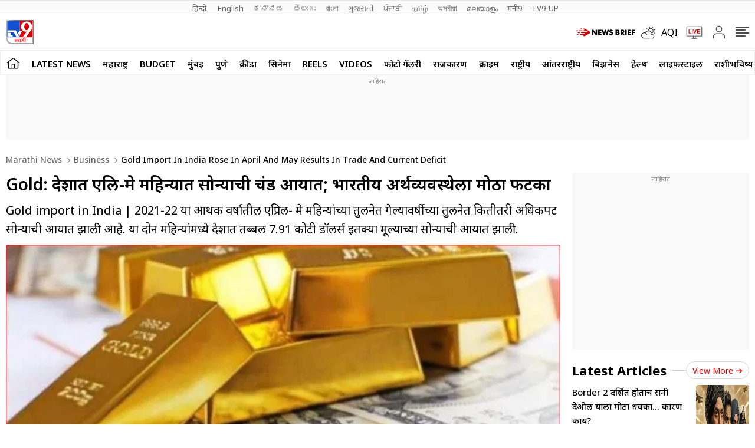

--- FILE ---
content_type: text/html; charset=utf-8
request_url: https://www.google.com/recaptcha/api2/aframe
body_size: 156
content:
<!DOCTYPE HTML><html><head><meta http-equiv="content-type" content="text/html; charset=UTF-8"></head><body><script nonce="KRMdbb3k4PWQTJHiVSFOZA">/** Anti-fraud and anti-abuse applications only. See google.com/recaptcha */ try{var clients={'sodar':'https://pagead2.googlesyndication.com/pagead/sodar?'};window.addEventListener("message",function(a){try{if(a.source===window.parent){var b=JSON.parse(a.data);var c=clients[b['id']];if(c){var d=document.createElement('img');d.src=c+b['params']+'&rc='+(localStorage.getItem("rc::a")?sessionStorage.getItem("rc::b"):"");window.document.body.appendChild(d);sessionStorage.setItem("rc::e",parseInt(sessionStorage.getItem("rc::e")||0)+1);localStorage.setItem("rc::h",'1769421674368');}}}catch(b){}});window.parent.postMessage("_grecaptcha_ready", "*");}catch(b){}</script></body></html>

--- FILE ---
content_type: application/javascript; charset=utf-8
request_url: https://fundingchoicesmessages.google.com/f/AGSKWxVpLJhomvHPIxdG2zrpMnkUWdQ6ELWy28z4rKzTnYqiwauzcoy4WEOJn-P9xNGPxT3sY0qTz10SvmFYip_wBtcY4fhgkmRqJKX4DlEUUc0FEA5KHa-Z2MVM0dJJtbETtsyFmoZpUXaR-hDSXRBS2lG-lxLQrOr4yEgn1yNjuxfnhaiKnpYknnhgGzrI/_/adsbytenmax./ads/third--ad-exo-?adunit_id=/miva_ads.
body_size: -1288
content:
window['d4daa931-cf48-4526-baf9-a75909fcfa1b'] = true;